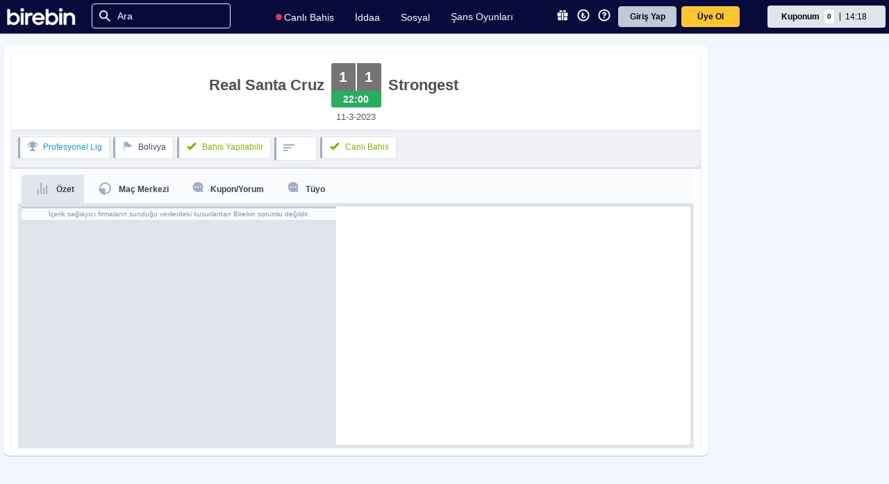

--- FILE ---
content_type: text/html; charset=utf-8
request_url: https://www.birebin.com/iddaa-programi/1009479-real-santa-cruz-strongest-mac-sonucu-1009479
body_size: 7479
content:

<!DOCTYPE html>
<html prefix="og: http://ogp.me/ns#"  lang="tr">
<head>
    <meta charset="utf-8" />
    <meta http-equiv="refresh" content="3600" />
    <meta itemprop="dateModified" content="2026-01-27T14:15:19+03:00" />

    <meta name="apple-itunes-app" content="app-id=1513809517">
    <meta name="google-play-app" content="app-id=com.birebin.mobile">
    <meta name="viewport" content="width=device-width, initial-scale=1.0">

    <link rel="stylesheet" href="/static/css/app-banner.css" type="text/css" media="screen">
    <link rel="apple-touch-icon" href="/static/img/app-banner/app-icon.png">
    <link rel="android-touch-icon" href="/static/img/app-banner/app-icon.png" />

    <link rel="stylesheet" href="/static/flags/css/flag-icons.min.css">

    <title>Birebin.com - Yasal Bahis Sitesi - İddaa, Spor Toto, İddaa Oyna, İddaa Sonuçları</title>
    <meta name="description" content="Yenilikçi yasal iddaa platformu birebin.com ile uzman tahminleri ve hazır kuponlar ile iddaa heyecanını hissedin.Canlı sonuçlar,iddaa sonuçları ve iddaa tahminleri birebin.com'da." />
<meta name="keywords" content="iddaa, idia, iddia, idda, idaa, iddaa ,iddea, iddaa oyna, bahis, bahis sitesi, bahis iddaa, iddaa programı, bahis tahminleri, iddaa canlı sonuçlar, iddaa kuponları, iddaa tüyoları, iddaa hazır kupon, banko kupon, android iddaa oyna, iphone iddaa oyna, iddaa istatistik, spor toto, online bahis, birebin.com" />
    <meta name="fragment" content="!" />
<link rel="manifest" href="/manifest.json">
<meta http-equiv="X-UA-Compatible" content="IE=edge" />
<meta name="viewport" content="width=device-width, initial-scale=1, user-scalable=no">
<meta name="mobile-web-app-capable" content="yes" />
<meta name="apple-mobile-web-app-capable" content="yes" />
<meta name="apple-touch-fullscreen" content="yes" />
<meta name="apple-mobile-web-app-status-bar-style" content="black" />
<meta name="apple-mobile-web-app-title" content="Birebin" />
<meta name="application-name" content="Birebin" />
<meta name="format-detection" content="telephone=no" />
<meta name="HandheldFriendly" content="true" />
<meta http-equiv="cleartype" content="on" />
<meta name="msapplication-square70x70logo" content="/static/img/touch-icon.png?s=70x70" />
<meta name="msapplication-square150x150logo" content="/static/img/touch-icon.png?s=150x150" />
<meta name="msapplication-wide310x150logo" content="/static/img/touch-icon.png?s=310x150" />
<meta name="msapplication-square310x310logo" content="/static/img/touch-icon.png?s=310x310" />
<meta name="msapplication-tooltip" content="Birebin" /><!-- Tooltip (Desktop) -->
<meta name="msapplication-starturl" content="./anasayfa" /><!-- Start url when pinned (Desktop) -->
<meta name="msapplication-navbutton-color" content="#FF3300" /><!-- Color of navigation buttons (back/forward) (Desktop) -->
<meta name="msapplication-tap-highlight" content="no">
<link href="/static/img/favicon.ico" rel="shortcut icon" />
<link href="/static/img/touch-icon.png?s=228x228" sizes="228x228" rel="icon" />
<link href="/static/img/touch-icon.png?s=192x192" sizes="192x192" rel="icon" />
<link href="/static/img/touch-icon.png" rel="apple-touch-icon" />
<link href="/static/img/touch-icon.png?s=152x152" sizes="152x152" rel="apple-touch-icon" /><!-- iOS 7 iPad (retina) -->
<link href="/static/img/touch-icon.png?s=144x144" sizes="144x144" rel="apple-touch-icon" /><!-- iOS 6 iPad (retina) -->
<link href="/static/img/touch-icon.png?s=120x120" sizes="120x120" rel="apple-touch-icon" /><!-- iOS 7 iPhone (retina) -->
<link href="/static/img/touch-icon.png?s=114x114" sizes="114x114" rel="apple-touch-icon" /><!-- iOS 6 iPhone (retina) -->
<link href="/static/img/touch-icon.png?s=76x76" sizes="76x76" rel="apple-touch-icon" /><!-- iOS 7 iPad -->
<link href="/static/img/touch-icon.png?s=72x72" sizes="72x72" rel="apple-touch-icon" /><!-- iOS 6 iPad -->
<link href="/static/img/touch-icon.png?s=57x57" sizes="57x57" rel="apple-touch-icon" /><!-- iOS 6 iPhone -->
<link href="/static/img/touch-splash.png?s=1536x2008" media="(device-width:
          px) and (device-height: 1024px) and (orientation: portrait) and (-webkit-device-pixel-ratio: 2)" rel="apple-touch-startup-image" /><!-- iOS 6 & 7 iPad (retina, portrait) -->
<link href="/static/img/touch-splash.png?s=1496x2048" media="(device-width: 768px) and (device-height: 1024px) and (orientation: landscape) and (-webkit-device-pixel-ratio: 2)" rel="apple-touch-startup-image" /><!-- iOS 6 & 7 iPad (retina, landscape) -->
<link href="/static/img/touch-splash.png?s=768x1004" media="(device-width: 768px) and (device-height: 1024px) and (orientation: portrait) and (-webkit-device-pixel-ratio: 1)" rel="apple-touch-startup-image" /><!-- iOS 6 & 7 iPad (portrait) -->
<link href="/static/img/touch-splash.png?s=748x1024" media="(device-width: 768px) and (device-height: 1024px) and (orientation: landscape) and (-webkit-device-pixel-ratio: 1)" rel="apple-touch-startup-image" /><!-- iOS 6 & 7 iPad (landscape) -->
<link href="/static/img/touch-splash.png?s=640x1096" media="(device-width: 320px) and (device-height: 568px) and (-webkit-device-pixel-ratio: 2)" rel="apple-touch-startup-image" /><!-- iOS 6 & 7 iPhone 5 -->
<link href="/static/img/touch-splash.png?s=640x920" media="(device-width: 320px) and (device-height: 480px) and (-webkit-device-pixel-ratio: 2)" rel="apple-touch-startup-image" /><!-- iOS 6 & 7 iPhone (retina) -->
<link href="/static/img/touch-splash.png?s=320x460" media="(device-width: 320px) and (device-height: 480px) and (-webkit-device-pixel-ratio: 1)" rel="apple-touch-startup-image" /><!-- iOS 6 iPhone -->
<meta name="twitter:card" content="summary" />
<meta name="twitter:site" content="@birebincom" />
<meta property="og:url" content="https://b.birebin.com" />
<meta property="og:image" content="/static/img/birebin-twitter.png" />
<meta property="og:title" content="Spor Toto’nun En Yeni Yasal Bahis Platformu" />
<meta property="og:description" content="Yasal bahis sitesi Birebin’de uzman tahminleri ve kuponları ile hemen kazanmaya başlayın. Paranızı 7/24 anında %0 Komisyon ile çekin" />
<meta id="twitterimage" name="twitter:image" content="/static/img/birebin-twitter.png" />
<meta name="twitter:app:name:iphone" content="Birebin" />
<meta name="twitter:app:id:iphone" content="556012310" />
<meta name="twitter:app:url:iphone" content="https://itunes.apple.com/tr/app/birebin/id556012310?mt=8" />
<meta name="twitter:app:name:ipad" content="Birebin" />
<meta name="twitter:app:id:ipad" content="556012310" />
<meta name="twitter:app:url:ipad" content="https://itunes.apple.com/tr/app/birebin/id556012310?mt=8" />
<meta name="robots" />
<meta name="google-site-verification" content="Qlx3ngpX1BLAvM6LQC5j4PwSFE6mGsS2DgeYQw8Kyt0" />
<meta name="facebook-domain-verification" content="is2f3xogtbn6pg0jwq06bdt9lbh1of" />
    <link rel="stylesheet" href="//www.birebin.com/static/bundle/styles?711964221"/>


    <script type="text/javascript">
        if (window.applicationCache) {
            window.applicationCache.addEventListener('updateready', function (e) {
                if (window.applicationCache.status == window.applicationCache.UPDATEREADY) {
                    window.location.reload(true);
                }
                else {
                    // Manifest didn't changed. Nothing new to server.
                }
            }, false);

            window.applicationCache.onerror = function (e) {
                console.log(e); // Outputs [object Event], I use this row as a breakpoint target
            };
        }
    </script>
    <script type="text/javascript">window.__staticUrl = '/static/';</script>
    <script type="text/javascript">window.__liveSupportUrl = '//ls.birebin.com/signalr';</script>
    <script type="text/javascript">window.__eventHubUrl = '/eventhub/ws';</script>
    <script type="text/javascript">window.__lastModified = '20260127141519835';</script>
    <script type="text/javascript">window.IsMobileApp = false;</script>

</head>
<body class="main-background ">

    <script src="/js/02-util/AppBanner.js"></script>
    <script type="text/javascript">
        new SmartBanner({
            daysHidden: 15,
            daysReminder: 90,
            appStoreLanguage: 'tr',
            title: 'Birebin - iddaa Canlı Bahis',
            author: 'Birebin',
            button: 'İndir',
            store: {
                ios: 'App Store',
                android: 'Google Play'
            },
            price: {
                ios: 'Ücretsiz',
                android: 'Ücretsiz'
            },
        });
    </script>

    <script type="application/ld+json">
        {
        "@context": "http://schema.org",
        "@type": "WebSite",
        "url": "https://www.birebin.com/",
        "potentialAction":
        {
        "@type": "SearchAction",
        "target": "https://www.birebin.com/ara?q={search_term_string}",
        "query-input": "required name=search_term_string"
        }
        }
    </script>

    <!-- Google Tag Manager (noscript) -->
    <noscript><iframe src="https://www.googletagmanager.com/ns.html?id=GTM-WLZ58BVH" height="0" width="0" style="display:none;visibility:hidden"></iframe></noscript>
    <!-- End Google Tag Manager (noscript) -->
    <!-- mobile menu -->
    <div id="mobil-menu-bar" class="nolg"></div>
    <!-- mobile menu -->
    <header id="header" class="header pageHeader not-logged-in"></header>
    <div class="birebin-load-bar">
        <div class="bar"></div>
    </div>
    <div id="fixed-container" class="none"></div>
    <div id="fixed-button">
        <div class="content">
            <div class="text none">Güncelle</div>
            <div class="icon">
                <span>
                    <i class="icon refresh bbicons-refresh-1"></i>
                    <img class="loading" src="/static/img/loading.gif" />
                </span>
            </div>
        </div>
    </div>
    <div id="viewport">

    </div>
    <!-- global page sub bar -->
    <div class="gb-sub-bar none">
        <div class="gb-sb-content content">
            <div id="panel" class="panel form-panel">

            </div>
            <div class="background nosml">
                <span style="height:100%;"></span>
            </div>
        </div>
    </div>
    <!-- global page sub bar -->
    
    <div style="display:none;" id="informationArea">
        <div class="informationBar">

        </div>
    </div>
    <!-- footer -->
    <footer>
        <div class="footer-body nosml">
            <div class="col">
                <i class="footerIcon logo"></i>
                <div class="mt25">
                    <span>Bizi takip edin.</span>
                </div>
                <div class="social-media">
                    <a href="https://www.instagram.com/birebincom/" target="_blank">
                        <i class="footerIcon instagram"></i>
                    </a>
                    <a href="https://www.facebook.com/birebin" target="_blank">
                        <i class="footerIcon facebook"></i>
                    </a>
                    <a href="https://twitter.com/birebincom" target="_blank">
                        <i class="footerIcon twitter"></i>
                    </a>
                    <a href="https://www.youtube.com/channel/UCMPGnUidPSbnFiujZsoQDjQ" target="_blank">
                        <i class="footerIcon youtube"></i>
                    </a>
                </div>
                <div class="mt40">
                    <span>Bizimle iletişime geçin.</span>
                </div>
                <div class="communication">
                    <div class="phone">
                        <i class="footerIcon phone"></i>
                        <span>0216 630 63 83</span>
                    </div>
                    <div class="email">
                        <i class="footerIcon email"></i>
                        <span>destek@birebin.com</span>
                    </div>
                </div>
            </div>
            <div class="col">
                <div class="col1">
                    <h1>İDDAA</h1>
                    <a href="/iddaa-programi-futbol"><span>Futbol</span></a>
                    <a href="/iddaa-programi-basketbol"><span>Basketbol</span></a>
                    <a href="/iddaa-programi-tenis"><span>Tenis</span></a>
                    <a href="/iddaa-programi-buz-hokeyi"><span>Buz Hokeyi</span></a>
                    <a href="/iddaa-programi-voleybol"><span>Voleybol</span></a>
                    <h1>CANLI</h1>
                    <a href="/iddaa-programi-canli-bahis"><span>Canlı Bahis</span></a>
                    <a href="/canli-mac-izle"><span>Canlı Yayın</span></a>
                    <a href="/iddaa-programi-altin-oran"><h1 class="altin-oran">ALTIN ORAN</h1></a>
                </div>

                <div class="col1">
                    <a href="/sans-oyunlari"><h1>ŞANS OYUNLARI</h1></a>
                    <h1>SPORTOTO</h1>
                    <a href="/spor-toto-oyna"><span>Oyna</span></a>
                    <a href="/spor-toto-sonuclari"><span>Sonuçlar</span></a>

                    <h1>SONUÇLAR</h1>
                    <a href="/canli-skor"><span>Canlı Skorlar</span></a>
                    <a href="/mac-sonuclari"><span>Maç Sonuçları</span></a>
                </div>

                <div class="col1">
                    <h1>YARDIM</h1>
                    <a href="/yardim-merkezi"><span>Üyelik</span></a>
                    <a href="/iddaa-para-islemleri?parayatir"><span>Para Yatırma</span></a>
                    <a href="/iddaa-para-islemleri?paracek"><span>Para Çekme</span></a>
                    <a href="/yardim-merkezi"><span>İddaa ve Canlı İddaa</span></a>
                    <a href="/kurumsal/uyelik-sozlesmesi?uyeliksozlesmesi"><span>Üyelik Sözleşmesi</span></a>
                    <a href="/yardim-merkezi"><span>Sorumlu Bahis</span></a>
                    <h1>KAMPANYALAR</h1>
                    <a href="/iddaa-kampanyalar?guncelkampanyalar"><span>Güncel Kampanyalar</span></a>
                    <a href="/iddaa-kampanyalar?gecmiskampanyalar"><span>Geçmiş Kampanyalar</span></a>
                </div>
            </div>
            <div class="col">
                <h1>UYGULAMAYI İNDİRİN</h1>
                <span>iOS Uygulama</span>
                <a href="https://apps.apple.com/tr/app/birebin-iddaa-canl%C4%B1-bahis/id1513809517" target="_blank">
                    <i class="footerIcon ios"></i>
                </a>
                <span>Android Uygulama</span>
                <a href="https://play.google.com/store/apps/details?id=com.birebin.mobile" target="_blank">
                    <i class="footerIcon playstore"></i>
                </a>
                <a href="https://appgallery.huawei.com/#/app/C105771649" target="_blank">
                    <i class="footerIcon appgallery"></i>
                </a>
            </div>

        </div>
        <div class="copyright nosml">

            <div class="w33">
                <img src="/static/img/mail/18.png" alt="Iddaa Yaş Sınırı" width="35" height="35"> <h4>Spor Toto'nun yasal bayisi olan birebin.com’a <br>18 yaşından büyükler üye olabilir.</h4>
            </div>

            <div class="w33">
                <h4>BİREBİN ŞANS OYUNLARI A.Ş.<br />Copyright © 2026</h4>
            </div>

            <div class="w33">
                <img src="/static/img/mail/iddaa-yeni-logo.png" alt="İddaa Canlı Bahis" class="pr" width="83" height="24">
                <img src="/static/img/mail/sportoto-yeni.png" alt="Spor Toto" width="99" height="62">
            </div>
        </div>
        <div class="footer-body onsml">
            <div class="row">
                <i class="footerIcon logo"></i>

                <div class="social-media">
                    <a href="https://www.instagram.com/birebincom/" target="_blank">
                        <i class="footerIcon instagram"></i>
                    </a>
                    <a href="https://www.facebook.com/birebin" target="_blank">
                        <i class="footerIcon facebook"></i>
                    </a>
                    <a href="https://twitter.com/birebincom" target="_blank">
                        <i class="footerIcon twitter"></i>
                    </a>
                    <a href="https://www.youtube.com/channel/UCMPGnUidPSbnFiujZsoQDjQ" target="_blank">
                        <i class="footerIcon youtube"></i>
                    </a>
                </div>

            </div>
            <div class="col">
                <div class="col3">
                    <h1>İDDAA</h1>
                    <a href="/iddaa-programi-futbol"><span>Futbol</span></a>
                    <a href="/iddaa-programi-basketbol"><span>Basketbol</span></a>
                    <a href="/iddaa-programi-tenis"><span>Tenis</span></a>
                    <a href="/canli-mac-izle"><span>Canlı Yayın</span></a>
                    <a href="/canli-skor"><span>Canlı Skor</span></a>
                    <a href="/iddaa-programi-canli-bahis"><h1 class="canli-bahis">CANLI BAHİS</h1></a>

                </div>
                <div class="col3">
                    <a href="/iddaa-programi-altin-oran"><h1>ALTIN ORAN</h1></a>
                    <a href="/sans-oyunlari"><h1 class="sans-oyunlari">ŞANS OYUNLARI</h1></a>
                    <h1 class="spor-toto">SPORTOTO</h1>
                    <a href="/spor-toto-oyna"><span>Oyna</span></a>
                    <a href="/spor-toto-sonuclari"><span>Sonuçlar</span></a>

                </div>
                <div class="col3">
                    <h1>YARDIM</h1>
                    <a href="/yardim-merkezi"><span>Üyelik</span></a>
                    <a href="/iddaa-para-islemleri?parayatir"><span>Para Yatırma</span></a>
                    <a href="/iddaa-para-islemleri?paracek"><span>Para Çekme</span></a>
                    <a href="/kurumsal/uyelik-sozlesmesi?uyeliksozlesmesi"><span>Üyelik Sözleşmesi</span></a>
                    <a href="/yardim-merkezi"><span>Sorumlu Bahis</span></a>
                    <a href="/iddaa-kampanyalar?guncelkampanyalar"><span>Kampanyalar</span></a>

                </div>
            </div>
            <div class="col">
                <h1>UYGULAMAYI İNDİRİN</h1>
                <div class="row1">
                    <div class="col1">
                        <span>iOS Yeni Uygulama</span>
                        <a href="https://apps.apple.com/tr/app/birebin-iddaa-canl%C4%B1-bahis/id1513809517" target="_blank">
                            <i class="footerIcon ios"></i>
                        </a>
                    </div>
                    <div class="col1">
                        <span>Android Yeni Uygulama</span>
                        <a href="https://play.google.com/store/apps/details?id=com.birebin.mobile" target="_blank">
                            <i class="footerIcon playstore"></i>
                        </a>
                        <a href="https://appgallery.huawei.com/#/app/C105771649" target="_blank">
                            <i class="footerIcon appgallery"></i>
                        </a>
                    </div>
                </div>
                <div class="mt25">
                    <span>Bizimle iletişime geçin.</span>
                </div>
                <div class="communication">
                    <div class="phone">
                        <i class="footerIcon phone"></i>
                        <span>0216 630 63 83</span>
                    </div>
                    <div class="email">
                        <i class="footerIcon email"></i>
                        <span>destek@birebin.com</span>
                    </div>
                </div>
            </div>
        </div>
        <div class="copyright onsml">

            <div class="col">
                <img src="/static/img/mail/18.png" alt="Iddaa Yaş Sınırı" width="35" height="35"> <h4>Spor Toto'nun yasal bayisi olan birebin.com’a <br>18 yaşından büyükler üye olabilir.</h4>
            </div>

            <div class="col">
                <img src="/static/img/mail/iddaa-yeni-logo.png" alt="İddaa Canlı Bahis" class="pr" width="83" height="24">
                <img src="/static/img/mail/sportoto-yeni.png" alt="Spor Toto" width="99" height="62">
            </div>

            <div class="col">
                <h4>BİREBİN ŞANS OYUNLARI A.Ş.<br />Copyright © 2025</h4>
            </div>

        </div>


    </footer>
    <!-- footer -->
    <!-- mobile coupon -->
    <div id="mobile-coupon-bar" class="coupon-bar">
    </div>
    <!-- mobile coupon -->
    <div class="popup none">
        <div class="DialogTable">
            <div class="DialogCell">
                <div class="DialogBox">
                </div>
            </div>
        </div>
    </div>
    <div id="liveSupportButton" class="none">
        <i class="icon bbicons-livechat"></i>
        <span id="livechat-text">Canlı Destek</span>
        <div class="spinner center light"> <div class="spinner-blade"></div> <div class="spinner-blade"></div> <div class="spinner-blade"></div> <div class="spinner-blade"></div> <div class="spinner-blade"></div> <div class="spinner-blade"></div> <div class="spinner-blade"></div> <div class="spinner-blade"></div> <div class="spinner-blade"></div> <div class="spinner-blade"></div> <div class="spinner-blade"></div> <div class="spinner-blade"></div> </div>
    </div>
    <!-- mobil refresh tuşu -->
    <div class="page-refresh page-refresh-button none">
        <a id="refresh"><i class="bbicons-refresh"></i></a>
    </div>
    <!-- mobil refresh tuşu -->
    <!-- mobil back tuşu -->
    <div class="back go-back-button none onsml" data-rel="ui_Back">
        <a class="go-back"><i class="bbicons-chevron-left-thick"></i></a>
    </div>
    <!-- mobil back tuşu -->
    <!-- Yukarı dön -->
    <div class="go-back-up" data-rel="ui_Top" style="display:none;">
        <a class="content" href="#">
            <div class="text none">Yukarı Dön</div>
            <div class="icon">
                <span>
                    <i class="bbicons-chevron-up-1"></i>
                </span>
            </div>
        </a>
    </div>
    <!-- Yukarı dön -->
    <div id="liveSupportArea" class="none" style="height:340px;">
        <div id="memberControlLoading" class="spinner center dark" style="display:block; font-size:16px;">
            <div class="spinner-blade"></div>
            <div class="spinner-blade"></div>
            <div class="spinner-blade"></div>
            <div class="spinner-blade"></div>
            <div class="spinner-blade"></div>
            <div class="spinner-blade"></div>
            <div class="spinner-blade"></div>
            <div class="spinner-blade"></div>
            <div class="spinner-blade"></div>
            <div class="spinner-blade"></div>
            <div class="spinner-blade"></div>
            <div class="spinner-blade"></div>
        </div>
    </div>
    <div id="registerPane"></div>
    <div style="position:fixed; top:-999px;">
        <a href="https://twitter.com/birebincom">twitter</a>
        <a href="https://www.facebook.com/birebin">facebook</a>
        <a href="https://plus.google.com/117595654841566787838" rel="publisher"></a>
    </div>
    <script type="text/javascript" src="/bundle/templates?-2119418893"></script>

    <script type="text/javascript" src="/bundle/scripts?1459298127"></script>


    <!-- tabbar -->

    <script>
        document.addEventListener("DOMContentLoaded", function () {
            const tabItems = document.querySelectorAll("#tabbar ul li");

            tabItems.forEach(item => {
                // li içinde a veya div var, ikisi için de tıklamayı yakala
                const clickable = item.querySelector("a, div");
                if (clickable) {
                    clickable.addEventListener("click", function (e) {
                        // Diğerlerinden active sınıfını kaldır
                        tabItems.forEach(i => i.classList.remove("active"));

                        // Tıklanan li'ye active ekle
                        item.classList.add("active");
                    });
                }
            });
        });
    </script>


    <section id="tabbar" class="block onsml">
        <hr>
        <ul>
            <li class="tab-bar-home">
                <a href="/anasayfa">
                    <i class="icon-page"></i>
                    <span class="tabbar-text">Anasayfa</span>
                </a>
            </li>
            <li class="tab-bar-bulletin">
                <a href="/iddaa-programi-canli-bahis">
                    <i class="icon-iddaa-3"></i>
                    <span class="tabbar-text">Bülten</span>
                </a>
            </li>
            <li class="tab-bar-coupon">
                <div class="coupon"
                     id=""
                     onclick="$('.coupon-bar').addClass('active');">
                    <div class="rad3 couponTitle">
                        <div class="tabbar-text">
                            <span class="coupon-odd tabbar-text" id="tabbarCouponOdd">0,00</span>
                            <span class="tabbar-text">Kuponum</span>
                        </div>
                        <div class="content2">
                            <span class="title nosml tabbar-text">Kuponum</span>
                        </div>
                    </div>
                </div>
            </li>

            <li class="tab-bar-coupons control-panel-coupons">
                <a href="/kullanici-paneli/kuponlarim">
                    <i class="mobil-coupon"></i>
                    <span class="tabbar-text">Kuponlarım</span>
                </a>
            </li>
            <li class="tab-bar-social">
                <a href="/iddaa-borsasi">
                    <i class="icon-social"></i>
                    <span class="tabbar-text">Sosyal</span>
                </a>
            </li>
        </ul>
    </section>

    <script>

        let pathname = location.pathname;
        let socialUrls = [
            "iddaa-profili",
            "takip-ettiklerim",
            "iddaa-borsasi",
            "iddaa-yazarlari",
            "iddaa-tuyolari",
            "oynanan-iddaa-kuponlari",
            "kazandiran-iddaa-kuponlari",
            "hazir-kuponlar",
            "iddaa-tahminleri",
            "tipster",
        ];

        function setMobileTabbar() {
            let currentPath = location.pathname;
            $("[class^='tab-bar-']").removeClass("active");
            var tabClass = 'tab-bar-home';
            socialUrls.forEach(function (url) {
                if (currentPath.includes(url)) {
                    tabClass = 'tab-bar-social';
                }
            });
            if (currentPath.includes('kuponlarim')) {
                tabClass = 'tab-bar-coupons';
            }
            if (currentPath.includes('iddaa-programi')) {
                tabClass = 'tab-bar-bulletin';
            }
            $("." + tabClass).addClass('active');
        }

        window.addEventListener("click", function () {
            if (location.pathname != pathname) {
                setMobileTabbar();
                pathname = location.pathname;
            }
        });

        window.onload = function () {
            setMobileTabbar();
        }

    </script>
</body>
</html>

--- FILE ---
content_type: application/javascript; charset=utf-8
request_url: https://widgets.sir.sportradar.com/assets/js/chunk.67361.140629ca.js
body_size: 6485
content:
(self["SRWP-sir-buildingblocks"]=self["SRWP-sir-buildingblocks"]||[]).push([[67361],{403876:function(e){const t={betAssist:"betassistdemo",headToHead:"headtoheaddemo",statsHub:"statsHubDemo",lmt:"lmtdemo",vlmt:"vlmtdemo",matchPreview:"matchpreviewdemo",tournamentPreview:"tournamentPreviewDemo",widgets:"widgetsdemo",betRecommendation:"betrecommendationdemo",betInsights:"insightsdemo",betInsightsFrame:"insightsdemoframe",customBet:"custombetdemo",coverage:"coverage"};e.exports=t},957311:function(e,t,r){"use strict";var a=r(5946);t.__esModule=true;t["default"]=void 0;var n=a(r(315567));var i=a(r(443563));var s=a(r(197372));var o=a(r(251877));var u=r(555020);var l=t["default"]=function(){function e(e){var t,r;this.sampleRate=void 0;this.gaSampleRate=void 0;this.betsLicensingUrl=void 0;this.sample=void 0;this.localStorage=void 0;this.debug=void 0;this.force=void 0;if(false){}this.sampleRate=e.betsLicensingSampleRate||1;this.gaSampleRate=e.analyticsSampleRate;this.betsLicensingUrl=e.betsLicensingUrl;this.localStorage=(0,u.get)("license");this.sample=this.initSample();this.debug=((t=this.localStorage)==null?void 0:t.dbg)||!!e.betsLicensingDebug;this.force=((r=this.localStorage)==null?void 0:r.force)||false}var t=e.prototype;t._log=function e(t,r){this.debug&&console[t]("[betsLicensing]",r)};t.log=function e(t){this._log("log",t)};t.logError=function e(t){this._log("error",t)};t.initSample=function e(){var t;var r=(t=this.localStorage)==null?void 0:t.sample;if(!r){r=Math.round(Math.random()*1e3+n.default)/1e3;(0,u.set)("license",{sample:r},0)}this.log("Reading sample: "+r);return r};t.getParams=function e(t){var r=(0,o.default)(t);var a=(0,s.default)(r);r+="&c="+a;return r};t.gateKeeper=function e(t){if(this.force){this.log("Forcing sending!");return true}if(this.sample<1-this.sampleRate){this.log("Skipping since sample is lower than set sample rate!");return false}if(t==="event"&&this.gaSampleRate===0){this.log("Skipping since analyticsSampleRate is set to 0!");return false}if(/localhost\:|file\:/g.test(window.location.host)){this.log("Skipping since it's localhost!");return false}return true};t.push=function e(t,r){var a=this;var n=t==="pageview"?"init":"event";var i=this.betsLicensingUrl+"/"+n+"?"+r;this.log("Sending to "+i+"/");if(!this.gateKeeper(t)){return}fetch(i).catch(function(e){a.logError(e)})};t.send=function e(t,r){try{var a=this.getParams(t);this.log({urlParams:a,params:t,type:r});this.push(r,a)}catch(e){this.logError(e)}};return(0,i.default)(e)}()},538459:function(e,t,r){"use strict";var a=r(13959);var n=r(96158);var i=r(721261);var s=r(205234);var o=r(984360);var u=r(185777);var l=r(160904);var d=r(536368);var c=r(5946);t.__esModule=true;t.createTracker=w;t["default"]=B;var f=c(r(770533));var p=c(r(443563));var v=c(r(957311));var m=r(872214);var g=c(r(70254));var h=c(r(890724));var b=r(403358);var I=c(r(243324));var y=c(r(536523));var _=c(r(655332));var k=r(295197);function S(e,t){var r=a(e);if(n){var o=n(e);t&&(o=i(o).call(o,function(t){return s(e,t).enumerable})),r.push.apply(r,o)}return r}function C(e){for(var t=1;t<arguments.length;t++){var r,a;var n=null!=arguments[t]?arguments[t]:{};t%2?o(r=S(Object(n),!0)).call(r,function(t){(0,f.default)(e,t,n[t])}):u?l(e,u(n)):o(a=S(Object(n))).call(a,function(t){d(e,t,s(n,t))})}return e}var P=6e4;var T=function(){function e(e){this.options=void 0;this.valuePatterns=void 0;this.prevDimensions=void 0;this.defaultDimensions=void 0;this.betsLicensing=void 0;this.sessionTrackingIntervalRef=void 0;this.currentPageViewTrackingData=void 0;var t=e.valuePatterns,r=e.defaultProps;this.options=e;this.valuePatterns=t||m.valuesPatterns.sr;this.prevDimensions=undefined;this.defaultDimensions=(0,h.default)({},r,this.valuePatterns);this.betsLicensing=new v.default(e)}var t=e.prototype;t.setDynamicDimensions=function e(t){t.srate=String(this.options.betsLicensingSampleRate);t.upath=window.location.pathname;t.udomain=window.location.host;t.ts=String(Date.now());if(this.options.defaultProps.topAncestor){t.utdomain=this.options.defaultProps.topAncestor}if(document.referrer){var r=document.referrer.split("?")[0];if(r){t.referrer=r}}};t.getWithNewDefaults=function t(r){var a=this.options.propPatterns;if(a){a=C(C({},a),r.propPatterns)}else{a=r.propPatterns}return new e(C(C(C({},this.options),r),{},{defaultProps:C(C({},this.options.defaultProps),r.defaultProps),propPatterns:a}))};t.sendToBetLicensing=function e(t,r){this.setDynamicDimensions(t);this.betsLicensing.send(t,r)};t.propsToDim=function e(t,r,a){return(0,_.default)(t,r||this.options.propPatterns,this.valuePatterns,a)};t.sendPage=function e(t,r,a,n,i){var s=this.propsToDim(t,r,n);var o=(0,k.prepareInputPropsForAnalytics)(t.inputProps,i,t);var u=C(C(C({},this.defaultDimensions),s),o);if(!(0,m.hasPropsChanged)(this.prevDimensions,u)){return}this.prevDimensions=u;var l=C(C({},u),a);this.currentPageViewTrackingData=l;this.sendToBetLicensing(l,b.LicensingTrackType.PageView);return(0,y.default)(u)};t.sendEvent=function e(t,r){var a=(0,I.default)(t,r,this.prevDimensions);if(a){this.sendToBetLicensing(a,b.LicensingTrackType.Event);return(0,y.default)(a)}return undefined};t.sendCustomEvent=function e(t,r,a,n){var i=this.propsToDim(t,r,n);this.sendToBetLicensing(C(C({},i),a),b.LicensingTrackType.Event)};t.initSessionTracking=function e(t,r){var a=this;if(this.sessionTrackingIntervalRef){return}var n=this.propsToDim(t,{},r);var i=C(C(C({},this.defaultDimensions),n),{},{etype:"session"});this.sessionTrackingIntervalRef=setInterval(function(){a.setDynamicDimensions(i);a.betsLicensing.send(C(C({},a.currentPageViewTrackingData),i),b.LicensingTrackType.Event)},P)};t.stopSessionTracking=function e(){if(this.sessionTrackingIntervalRef){clearInterval(this.sessionTrackingIntervalRef);this.sessionTrackingIntervalRef=undefined}};return(0,p.default)(e)}();function w(e,t){if(false||!e){return null}var r=(0,g.default)();if(r===undefined){r="(unknown)"}var a=C({layout:undefined,scheme:1,channel:"web",language:e.language,customer:e.analyticsId,account:e.isaAccountId,usedCountry:e.usedCountry,usedRegion:e.usedRegion,brand:e.clientId&&"sr:hsalias:"+e.clientId||undefined,topAncestor:r},t&&t.defaultProps);return new T(C(C({},t),{},{defaultProps:a,betsLicensingSampleRate:e.betsLicensingSampleRate,betsLicensingUrl:e.betsLicensingUrl,betsLicensingDebug:e.betsLicensingDebug,analyticsSampleRate:e.analyticsSampleRate}))}function B(e,t,r,a,n,i,s){return{create:function o(u){return w(u,{valuePatterns:n&&m.valuesPatterns[n],propPatterns:i,defaultProps:{solution:e,component:r,version:t,build:s,scope:a}})}}}},403358:function(e,t){"use strict";t.__esModule=true;t._propDimensionMapping=t.LicensingTrackType=void 0;var r=t._propDimensionMapping={solution:"prod",component:"cmp",language:"lang",customer:"customer",account:"acc",brand:"brand",sportId:"sid",categoryId:"cid",uniqueTournamentId:"tid",tournamentId:"stid",seasonId:"season",matchId:"fixture",stageId:"fixture",error:"err",build:"build",matchStatus:"fixtureStatus"};var a=t.LicensingTrackType=function(e){e["PageView"]="pageview";e["Event"]="event";return e}({})},243324:function(e,t,r){"use strict";var a=r(13959);var n=r(96158);var i=r(721261);var s=r(205234);var o=r(984360);var u=r(185777);var l=r(160904);var d=r(536368);var c=r(5946);t.__esModule=true;t["default"]=y;var f=c(r(770533));var p=r(872214);var v=c(r(890724));var m=c(r(641451));var g=c(r(724704));var h=r(866424);function b(e,t){var r=a(e);if(n){var o=n(e);t&&(o=i(o).call(o,function(t){return s(e,t).enumerable})),r.push.apply(r,o)}return r}function I(e){for(var t=1;t<arguments.length;t++){var r,a;var n=null!=arguments[t]?arguments[t]:{};t%2?o(r=b(Object(n),!0)).call(r,function(t){(0,f.default)(e,t,n[t])}):u?l(e,u(n)):o(a=b(Object(n))).call(a,function(t){d(e,t,s(n,t))})}return e}function y(e,t,r){var a=I({},r);switch(e){case"livechannel_event":a.etype="liveChannelEvent";a.etarget=t.eventAction;a.eparams=t.eventData;break;case"show_odds_click":a.etype="show odds click";a.etarget=t.visible?"on":"off";break;case"license_error":a.etype="load error";a.etarget=t.error&&(0,g.default)(t.error)?t.error.message:t.error;break;case"social_share":a.etype="social share";a.etarget=t.target;a.eparams=t.source;break;case"vote":a.etype="vote";a.etarget=t.target;a.eparams=t.source;break;case"odd_click":{a.etype="outbound link";a.etarget="odds selection";a.eparams=t.oddSection;break}case"ads_odd_click":{a.etype="outbound link";a.etarget="odds selection";a.eparams=t.oddSection;break}case"tab_click":{a.etype="tab click";a.etarget=t.componentName;a.eparams=t.tabName;break}case"error":{var n=t.error&&(0,g.default)(t.error)?t.error.message:t.error;a.etype="error";a.etarget=n;var i=(0,m.default)(t.props);a.eparams="["+t.componentName+"?"+i+"] "+n;break}case"error_from_external_handler":{var s=t.error&&(0,g.default)(t.error)?t.error.message:t.error;a.etype="error inside external handler";a.etarget=s;var o=(0,m.default)(t.props);a.eparams="["+t.componentName+"?"+o+"] "+s;break}case"more_stats":{a.etype="more stats click";a.etarget=t.componentName;a.eparams=t.tabName;break}case"client_timezone_correction":{a.etype="client timezone corrections";a.etarget="timezones offsets not aligned";a.eparams=t.timezoneCorrection;break}case"button_click":{a.etype="action click";a.etarget=t.eventAction;a.eparams=(0,m.default)(t.eventLabel);if(t.matchId){(0,v.default)(a,{matchId:t.matchId},p.valuesPatterns.sr)}break}case"custom_bet_click":{a.etype="custom bet click";a.etarget=t.eventAction;a.eparams=(0,m.default)(t.eventLabel);if(t.matchId){(0,v.default)(a,{matchId:t.matchId},p.valuesPatterns.sr)}break}case"vlmt_event":{a.etype="vlmt event";a.etarget=t.eventAction;a.eparams=t.eventData;a.e1DeltaMS=t.deltaMS;break}case"data_change":return;case h.TriggerActionEnum.snapSliderNavigation:a.etype=e;a.etarget=t.from;a.eparams=(0,m.default)(t);break;default:return undefined}if("etarget"in a&&!a.etarget){delete a.etarget}if("eparams"in a&&!a.eparams){delete a.eparams}return a}},970887:function(e,t,r){"use strict";var a=r(5946);t.__esModule=true;t["default"]=u;var n=a(r(713229));var i=a(r(462566));var s=a(r(403876));var o=(0,n.default)(s.default);function u(e){if(!e){return false}return(0,i.default)(o).call(o,e)}},724704:function(e,t,r){"use strict";var a=r(5946);t.__esModule=true;t["default"]=i;var n=a(r(791234));function i(e){if(typeof e==="string"){return false}if(e&&(0,n.default)(e)==="object"&&e.message){return true}return false}},536523:function(e,t,r){"use strict";var a=r(5946);t.__esModule=true;t["default"]=s;var n=a(r(539754));var i=r(403358);function s(e){var t={};(0,n.default)(i._propDimensionMapping,function(r,a){t[a]=e[r]||undefined});return t}},890724:function(e,t,r){"use strict";var a=r(5946);t.__esModule=true;t["default"]=u;var n=a(r(13959));var i=r(872214);var s=r(403358);var o=a(r(970887));function u(e,t,r){for(var a=0,u=(0,n.default)(t);a<u.length;a++){var l=u[a];var d=t[l];if(!d||d==="null"||d==="(not set)"){continue}var c=s._propDimensionMapping[l];if(c){if(c==="prod"&&typeof d==="string"&&(0,o.default)(d)){e[c]="demo"}else{e[c]=(0,i.formatValue)(d,r&&r[l])}}}return e}},295197:function(e,t,r){"use strict";var a=r(5946);t.__esModule=true;t.prepareInputPropsForAnalytics=p;var n=a(r(984360));var i=a(r(796971));var s=a(r(462566));var o=a(r(713229));var u=a(r(34875));var l=a(r(791234));var d=["onDataChange","widgetDomElRef","children"];var c=["jwt","token"];var f=function e(t){var r=(0,l.default)(t);switch(r){case"number":case"boolean":case"string":{if(t===""){return"type-emptystring"}else{return String(t)}}default:{if(t===null){return"type-null"}else if(t===undefined){return"type-undefined"}else if(Array.isArray(t)){return"type-array"}else{return"type-"+r}}}};function p(e,t,r){var a=t||{},p=a.featureMap;var v={};if(e&&(0,l.default)(e)==="object"){var m;(0,n.default)(m=(0,i.default)(e)).call(m,function(e){var t=(0,u.default)(e,2),r=t[0],a=t[1];if((0,s.default)(d).call(d,r)){return}if((0,s.default)(c).call(c,r)){v["e0"+r]=a===""?"redacted-empty":"redacted";return}v["e0"+r]=f(a)});if(p){var g;(0,n.default)(g=(0,o.default)(p)).call(g,function(e){v["e2"+e]=f(r==null?void 0:r[e])})}}return v}},655332:function(e,t,r){"use strict";var a=r(13959);var n=r(96158);var i=r(721261);var s=r(205234);var o=r(984360);var u=r(185777);var l=r(160904);var d=r(536368);var c=r(5946);t.__esModule=true;t["default"]=_;var f=c(r(770533));var p=r(872214);var v=c(r(501882));var m=c(r(539754));var g=r(403358);var h=c(r(890724));function b(e,t){var r=a(e);if(n){var o=n(e);t&&(o=i(o).call(o,function(t){return s(e,t).enumerable})),r.push.apply(r,o)}return r}function I(e){for(var t=1;t<arguments.length;t++){var r,a;var n=null!=arguments[t]?arguments[t]:{};t%2?o(r=b(Object(n),!0)).call(r,function(t){(0,f.default)(e,t,n[t])}):u?l(e,u(n)):o(a=b(Object(n))).call(a,function(t){d(e,t,s(n,t))})}return e}var y={sportId:undefined,categoryId:undefined,tournamentId:undefined,uniqueTournamentId:undefined,seasonId:undefined,matchId:undefined,stageId:undefined,solution:undefined,component:undefined,language:undefined,customer:undefined,brand:undefined,error:undefined,build:undefined,matchStatus:undefined};function _(e,t,r,a){var n=I({},y);(0,m.default)(t,function(t,r){var i=(0,v.default)(t)?t(e,a):(0,p.valueFromPattern)(e,t);if(i){if(r in p.parseObjects){p.parseObjects[r](i,n)}else if(r in g._propDimensionMapping){n[r]=i}else{}}});return(0,h.default)({},n,r)}},641451:function(e,t,r){"use strict";var a=r(5946);t.__esModule=true;t["default"]=l;var n=a(r(34875));var i=a(r(791234));var s=a(r(152585));var o=a(r(721261));var u=a(r(796971));function l(e,t){if(Array.isArray(e)){return"["+(0,s.default)(e).call(e,function(e){return l(e)}).join(",")+"]"}else{var r=(0,i.default)(e);if((0,i.default)(e)==="object"){if(e){if(t){return"name"in e?"<"+e.name+">":"{}"}else{var a,d;return"{"+(0,o.default)(a=(0,s.default)(d=(0,u.default)(e)).call(d,function(e){var t=(0,n.default)(e,2),r=t[0],a=t[1];if(r[0]==="_"){return null}var i=l(a,true);if(i){return r+"="+i}return null})).call(a,function(e){return e}).join(",")+"}"}}}else if(r==="function"){return"<fn>"}}if(e||e===false||e===0){return String(e)}return""}},872214:function(e,t,r){"use strict";var a=r(5946);t.__esModule=true;t.formatValue=m;t.hasPropsChanged=I;t.parseObjects=void 0;t.valueFromPattern=b;t.valuesPatterns=void 0;var n=a(r(507311));var i=a(r(152585));var s=a(r(448447));var o=a(r(858156));var u=a(r(539754));var l=a(r(198023));var d=a(r(185015));var c=r(960558);var f=["matchId","tournamentId","uniqueTournamentId","seasonId","sportId","children","onDataChange"];var p=t.valuesPatterns={sr:{sportId:{pattern:"sr:sport:%",default:undefined},categoryId:{pattern:"sr:category:%",default:undefined},seasonId:{pattern:"sr:season:%",default:undefined},stageId:{pattern:"sr:stage:%",default:undefined},matchId:{pattern:"sr:match:%",default:undefined},team1uid:{pattern:"sr:team:%",default:undefined},team2uid:{pattern:"sr:team:%",default:undefined},player1id:{pattern:"sr:player:%",default:undefined},player2id:{pattern:"sr:player:%",default:undefined},continentId:{pattern:"sr:continent:%",default:undefined},venueId:{pattern:"sr:venue:%",default:undefined},eventId:{pattern:"sr:event:%",default:undefined},streamId:{pattern:"sr:stream:%",default:undefined},oddsBookmakerId:{pattern:"sr:bookmaker:%",default:undefined},oddsTypeId:{pattern:"sr:oddstypeid:%",default:undefined},tournamentId:{pattern:"sr:simple_tournament:%",default:undefined},uniqueTournamentId:{pattern:"sr:tournament:%",default:undefined}}};var v=t.parseObjects={inputProps:function e(t,r){if(t){var a=t.matchId,i=t.tournamentId,o=t.uniqueTournamentId,u=t.seasonId,l=t.sportId,d=t.children,c=t.onDataChange,p=(0,s.default)(t,f);var v="";try{v=(0,n.default)(p)}catch(e){}r.inputProps=v}},asyncError:function e(t,r){if(t){var a=t.name||t.message||String(t);r.error=a}},validationError:function e(t,r){v.asyncError(t,r)},matchNoMatchId:function e(t,r){if(!t){return}this.match(t,r);r.matchId=undefined},matchInfoHeadToHead:function e(t,r){if(!t){return}v.matchInfo(t,r);r.team1uid=t.match.teams.home.uid;r.team2uid=t.match.teams.away.uid},match:function e(t,r){if(!t){return}r.matchId=t._id;r.sportId=t._sid;r.categoryId=t._rcid;r.tournamentId=t._tid;r.uniqueTournamentId=t._utid;r.seasonId=t._seasonid;r.team1uid=t.teams.home.uid;r.team2uid=t.teams.away.uid;r.venueId=t.stadiumid;try{r.matchStatus=t._calc&&t._calc.status.status}catch(e){}},matchInfo:function e(t,r){if(!t){return}v.match(t.match,r);v.realCategory(t.realcategory,r)},season:function e(t,r){if(!t){return}r.seasonId=t._id;if(t.realcategory){v.realCategory(t.realcategory,r)}else if(t._rcid){r.categoryId=t._rcid}if(t.uniquetournament){r.uniqueTournamentId=t.uniquetournament._id}else if(t._utid){r.uniqueTournamentId=t._utid}if(t._sid){r.sportId=t._sid}},realCategory:function e(t,r){if(!t){return}r.categoryId=t._id;r.sportId=t._sid;if(t.cc&&t.cc.continentid){r.continentId=t.cc.continentid}},tournament:function e(t,r){if(!t){return}r.tournamentId=t._tid;r.uniqueTournamentId=t._utid;if(!r.seasonId&&t.currentseason){r.seasonId=t.currentseason}r.sportId=t._sid;r.categoryId=t._rcid},uniquetournament:function e(t,r){if(!t){return}r.uniqueTournamentId=t._utid;r.sportId=t._sid;r.categoryId=t._rcid;r.seasonId=t.currentseason},uniquetournamentInfo:function e(t,r){if(!t){return}r.sportId=t.sport._id;r.categoryId=t.uniquetournament._rcid;r.uniqueTournamentId=t.uniquetournament._utid;r.seasonId=t.uniquetournament.currentseason},teamInfo:function e(t,r){var a=t&&t.team;if(!a)return;r.sportId=a._sid;r.team1uid=a._id},tables:function e(t,r){if(!t){return}if(t.seasontable){v.season(t.seasontable,r)}else if(t.livetable){v.season(t.livetable,r)}else if(t.formtable&&t.formtable.season){v.season(t.formtable.season,r)}},sportFromTables:function e(t,r){if(!t||r.sportId){return}var a=(0,o.default)(t.seasontable,["tables",0]);if(a){if(a.realcategory){r.sportId=a.realcategory._sid;return}if(a.tournament){r.sportId=a.tournament._sid;return}}a=(0,o.default)(t.livetable,["tables",0]);if(a){if(a.realcategory){r.sportId=a.realcategory._sid;return}if(a.tournament){r.sportId=a.tournament._sid;return}}},seasonTable:function e(t,r){if(!t){return}if(!r.seasonId){r.seasonId=t._id}if(!r.uniqueTournamentId){r.uniqueTournamentId=t._utid}},fixturesGrouped:function e(t,r){if(!t){return}if(t.seasonId){r.seasonId=t.seasonId}}};function m(e,t){if(e===undefined){return t&&t.default||"(not set)"}return t&&t.pattern?t.pattern.replace("%",e):String(e)}var g=/^{(\S+?)}$/;var h=/\s*\|\|\s*/g;function b(e,t){if(Array.isArray(t)){var r=(0,i.default)(t).call(t,function(t){var r=t.match(g);if(r){var a=(0,o.default)(e,r[1]);if(a!==undefined&&a!==null&&a!==""&&((0,l.default)(a)||(0,d.default)(a))){return a}}return t});return(0,o.default)(e,r)}else{var a=undefined;(0,u.default)(t.split(h),function(t){a=(0,o.default)(e,t);if(a){return false}});return a}}function I(e,t){if(!e&&t||e&&!t){return true}return(0,c.didPropsChange)(e,t)}},70254:function(e,t){"use strict";t.__esModule=true;t["default"]=n;var r=null;var a=false;function n(){if(a||!true){return r}r=null;var e=window;if(e!==e.parent){r=undefined;var t=e.location.ancestorOrigins;if(t){r=t[t.length-1]}else if(e.parent===e.top){r=i(e.document.referrer)}else{try{r=i(e.top.location.href)}catch(e){}}}return r}function i(e){var t=document.createElement("a");t.href=e;return t.protocol+"//"+t.host}},197372:function(e,t){"use strict";t.__esModule=true;t["default"]=s;var r=Array(256);for(var a=0;a<256;++a){var n=a;for(var i=0;i<8;++i){n=n&1?3988292384^n>>>1:n>>>1}r[a]=n}function s(e){var t=-1;for(var a=0;a<e.length;++a){var n=e.charCodeAt(a);var i=r[(n^t)&255];t=(i||0)^t>>>8}return(-1^t)>>>0}},267361:function(e,t,r){"use strict";var a=r(5946);t.__esModule=true;t["default"]=l;t.getWidgetTracker=u;var n=r(538459);var i=a(r(176115));var s=r(872214);var o;function u(e){if(!e&&!o){return undefined}if(!o){o=(0,n.createTracker)(e,{defaultProps:{solution:"sirwidgets",version:"1.0",build:"2.0.257:2026-01-27T08:29:23.276Z"}})}return o}function l(e,t,r,a,n){if(n){n.solution="sirsolution";n.asyncError="asyncError";n.validationError="validationError";n.inputProps="inputProps";n.stageId="stageId";n.oddsBookmakerId=function(e,t){return(0,i.default)(e,t)}}return{betsLicensing:{create:function i(o){var l=u(o);return l&&l.getWithNewDefaults({propPatterns:n,valuePatterns:s.valuesPatterns[a],defaultProps:{solution:e,component:t,scope:r}})}}}}},866424:function(e,t){"use strict";t.__esModule=true;t.TriggerActionEnum=void 0;var r=t.TriggerActionEnum=function(e){e["error"]="Error";e["click"]="Click";e["copyBet"]="CopyBet";e["postSharedBet"]="PostSharedBet";e["shareNewBet"]="ShareNewBet";e["scrollToBottomButton"]="ScrollToBottomButton";e["selectChannelTag"]="SelectChannelTag";e["close"]="Close";e["snapSliderNavigation"]="SnapSliderNavigation";e["betInsightsOutcome"]="BetInsightsOutcome";e["collapseBetInsightsClick"]="CollapseBetInsightsClick";e["expandBetInsightsClick"]="ExpandBetInsightsClick";e["collapseFlashbetClick"]="CollapseFlashbetClick";e["expandFlashbetClick"]="ExpandFlashbetClick";e["flashBetOutcome"]="FlashBetOutcome";e["betConciergeOutcome"]="BetConciergeOutcome";e["customBetAddToBetSlip"]="CustomBetAddToBetSlip";e["collapseLmtClick"]="CollapseLmtClick";e["expandLmtClick"]="ExpandLmtClick";e["openUserProfile"]="OpenUserProfile";e["closeUserProfile"]="CloseUserProfile";e["openVs"]="OpenVirtualStadium";e["closeVs"]="CloseVirtualStadium";e["openMessageReport"]="OpenMessageReport";e["openMessageQuote"]="OpenMessageQuote";e["messageDrawerReactionClick"]="MessageDrawerReactionClick";e["messageFooterReactionClick"]="MessageFooterReactionClick";e["openEmojiDrawer"]="OpenEmojiDrawer";e["openActionsDrawer"]="OpenActionsDrawer";e["closeEmojiDrawer"]="CloseEmojiDrawer";e["closeActionsDrawer"]="CloseActionsDrawer";e["closeQuotedMessage"]="CloseQuotedMessage";e["sendMessage"]="SendMessage";e["contactSupport"]="ContactSupport";e["switchChannel"]="SwitchChannel";e["navigateToPreviousChannel"]="NavigateToPreviousChannel";e["reportMessage"]="ReportMessageClick";e["closeReportMessage"]="CloseReportMessageClick";e["reportReason"]="ReportReasonClick";e["expandBetshareBetslip"]="ExpandBetshareBetslip";e["expandChatBetslip"]="ExpandChatBetslip";e["expandQuotedMessageBetslip"]="ExpandQuotedMessageBetslip";e["collapseBetshareBetslip"]="CollapseBetshareBetslip";e["collapseChatBetslip"]="CollapseChatBetslip";e["collapseQuotedMessageBetslip"]="CollapseQuotedMessageBetslip";e["betslipShareListClose"]="BetslipShareListClose";e["betslipShareListBack"]="BetslipShareListBack";e["betslipShareListOpen"]="BetslipShareListOpen";e["betslipShareListDisabled"]="BetslipShareListDisabled";e["betslipComment"]="BetslipComment";e["selectBetslip"]="SelectBetslip";e["showStake"]="ShowStake";e["hideStake"]="HideStake";return e}({})},519202:function(e,t,r){r(936058);e.exports=Math.pow(2,-52)},936058:function(e,t,r){var a=r(261938);a({target:"Number",stat:true,nonConfigurable:true,nonWritable:true},{EPSILON:Math.pow(2,-52)})},315567:function(e,t,r){var a=r(519202);e.exports=a},198023:function(e,t,r){var a=r(472552),n=r(540346);var i="[object Number]";function s(e){return typeof e=="number"||n(e)&&a(e)==i}e.exports=s}}]);

--- FILE ---
content_type: application/javascript; charset=utf-8
request_url: https://widgets.sir.sportradar.com/assets/js/chunk.68060.ae9f5aa4.js
body_size: 5435
content:
(self["SRWP-sir-buildingblocks"]=self["SRWP-sir-buildingblocks"]||[]).push([[68060],{57484:function(e,t,r){"use strict";var i=r(13959);var n=r(96158);var l=r(721261);var a=r(205234);var o=r(984360);var u=r(185777);var s=r(160904);var c=r(536368);var d=r(5946);t.__esModule=true;t.renderThumbHorizontalDefault=z;t.renderThumbVerticalDefault=V;t.renderTrackHorizontalDefault=k;t.renderTrackVerticalDefault=y;t.renderViewDefault=w;var h=d(r(807666));var f=d(r(770533));var v=d(r(448447));var g=d(r(296540));var m=["style"],p=["style"],b=["style"],S=["style"];function T(e,t){var r=i(e);if(n){var o=n(e);t&&(o=l(o).call(o,function(t){return a(e,t).enumerable})),r.push.apply(r,o)}return r}function H(e){for(var t=1;t<arguments.length;t++){var r,i;var n=null!=arguments[t]?arguments[t]:{};t%2?o(r=T(Object(n),!0)).call(r,function(t){(0,f.default)(e,t,n[t])}):u?s(e,u(n)):o(i=T(Object(n))).call(i,function(t){c(e,t,a(n,t))})}return e}function w(e){return g.default.createElement("div",e)}function k(e){var t=e.style,r=(0,v.default)(e,m);var i=H(H({},t),{},{right:2,bottom:2,left:2,borderRadius:3});return g.default.createElement("div",(0,h.default)({style:i},r))}function y(e){var t=e.style,r=(0,v.default)(e,p);var i=H(H({},t),{},{right:2,bottom:2,top:2,borderRadius:3});return g.default.createElement("div",(0,h.default)({style:i},r))}function z(e){var t=e.style,r=(0,v.default)(e,b);var i=H(H({},t),{},{cursor:"pointer",borderRadius:"inherit",backgroundColor:"rgba(0,0,0,.2)"});return g.default.createElement("div",(0,h.default)({style:i},r))}function V(e){var t=e.style,r=(0,v.default)(e,S);var i=H(H({},t),{},{cursor:"pointer",borderRadius:"inherit",backgroundColor:"rgba(0,0,0,.2)"});return g.default.createElement("div",(0,h.default)({style:i},r))}},568060:function(e,t,r){"use strict";var i=r(536368);var n=r(5946);t.__esModule=true;i(t,"Scrollbars",{enumerable:true,get:function e(){return l.default}});t["default"]=void 0;var l=n(r(868071));var a=t["default"]=l.default},868071:function(e,t,r){"use strict";var i=r(472408);var n=r(13959);var l=r(96158);var a=r(721261);var o=r(205234);var u=r(984360);var s=r(185777);var c=r(160904);var d=r(536368);var h=r(5946);t.__esModule=true;t["default"]=void 0;var f=h(r(770533));var v=h(r(448447));var g=h(r(954087));var m=h(r(443563));var p=h(r(45180));var b=h(r(511832));var S=h(r(960319));var T=r(536467);var H=r(296540);var w=r(11858);var k=h(r(394249));var y=h(r(864033));var z=h(r(740444));var V=h(r(757351));var M=h(r(735670));var D=h(r(31643));var L=r(699880);var E=r(57484);var W=["onScroll","onScrollFrame","onScrollStart","onScrollStop","onUpdate","renderView","renderTrackHorizontal","renderTrackVertical","renderThumbHorizontal","renderThumbVertical","tagName","hideTracksWhenNotNeeded","autoHide","autoHideTimeout","autoHideDuration","thumbSize","thumbMinSize","universal","autoHeight","autoHeightMin","autoHeightMax","style","children","enableHorizontalScroll","enableVerticalScroll","allowHorizontalRTL","forceCustomScrollbar"];var x,C;function R(e,t){var r=n(e);if(l){var i=l(e);t&&(i=a(i).call(i,function(t){return o(e,t).enumerable})),r.push.apply(r,i)}return r}function A(e){for(var t=1;t<arguments.length;t++){var r,i;var n=null!=arguments[t]?arguments[t]:{};t%2?u(r=R(Object(n),!0)).call(r,function(t){(0,f.default)(e,t,n[t])}):s?c(e,s(n)):u(i=R(Object(n))).call(i,function(t){d(e,t,o(n,t))})}return e}function F(e,t,r){return t=(0,b.default)(t),(0,p.default)(e,N()?i(t,r||[],(0,b.default)(e).constructor):t.apply(e,r))}function N(){try{var e=!Boolean.prototype.valueOf.call(i(Boolean,[],function(){}))}catch(e){}return(N=function t(){return!!e})()}r(822530);var O=true&&window&&("ontouchstart"in window.document.documentElement||navigator.MaxTouchPoints>0|navigator.msMaxTouchPoints>0);var _="scrollbars";var B=(0,w.classNameFactory)(_);function P(e,t){for(var r in t){if(t.hasOwnProperty(r)){e.style[r]=t[r]}}}function U(){return O&&(0,z.default)()!==0}var I=t["default"]=(x=(0,w.withContext)(),x(C=function(e){function t(e){var r;var i;for(var n=arguments.length,l=new Array(n>1?n-1:0),a=1;a<n;a++){l[a-1]=arguments[a]}i=F(this,t,(0,g.default)(r=[e]).call(r,l));i.getScrollLeft=i.getScrollLeft.bind(i);i.getScrollTop=i.getScrollTop.bind(i);i.getScrollWidth=i.getScrollWidth.bind(i);i.getScrollHeight=i.getScrollHeight.bind(i);i.getClientWidth=i.getClientWidth.bind(i);i.getClientHeight=i.getClientHeight.bind(i);i.getValues=i.getValues.bind(i);i.getThumbHorizontalWidth=i.getThumbHorizontalWidth.bind(i);i.getThumbVerticalHeight=i.getThumbVerticalHeight.bind(i);i.getScrollLeftForOffset=i.getScrollLeftForOffset.bind(i);i.getScrollTopForOffset=i.getScrollTopForOffset.bind(i);i.scrollLeft=i.scrollLeft.bind(i);i.scrollTop=i.scrollTop.bind(i);i.scrollToLeft=i.scrollToLeft.bind(i);i.scrollToTop=i.scrollToTop.bind(i);i.scrollToRight=i.scrollToRight.bind(i);i.scrollToBottom=i.scrollToBottom.bind(i);i.scroll=i.scroll.bind(i);i.handleTrackMouseEnter=i.handleTrackMouseEnter.bind(i);i.handleTrackMouseLeave=i.handleTrackMouseLeave.bind(i);i.handleHorizontalTrackMouseDown=i.handleHorizontalTrackMouseDown.bind(i);i.handleVerticalTrackMouseDown=i.handleVerticalTrackMouseDown.bind(i);i.handleHorizontalThumbMouseDown=i.handleHorizontalThumbMouseDown.bind(i);i.handleVerticalThumbMouseDown=i.handleVerticalThumbMouseDown.bind(i);i.handleWindowResize=i.handleWindowResize.bind(i);i.handleScroll=i.handleScroll.bind(i);i.handleDrag=i.handleDrag.bind(i);i.handleDragEnd=i.handleDragEnd.bind(i);i.state={didMountUniversal:false};return i}(0,S.default)(t,e);var r=t.prototype;r.componentDidMount=function e(){this.addListeners();this.update();this.componentDidMountUniversal()};r.componentDidMountUniversal=function e(){var t=this.props.universal;if(!t)return;this.setState({didMountUniversal:true})};r.isScrollbarVisible=function e(){var t=this.props,r=t.enableHorizontalScroll,i=t.enableVerticalScroll,n=t.forceCustomScrollbar;var l=r||i;if(n)return l;return(!O||U())&&l};r.componentDidUpdate=function e(){this.update()};r.componentWillUnmount=function e(){this.removeListeners();(0,T.cancelAnimFrame)(this.requestFrame);clearTimeout(this.hideTracksTimeout);clearInterval(this.detectScrollingInterval)};r.getScrollLeft=function e(){if(!this.view)return 0;return this.view.scrollLeft};r.getScrollTop=function e(){if(!this.view)return 0;return this.view.scrollTop};r.getScrollWidth=function e(){if(!this.view)return 0;return this.view.scrollWidth};r.getScrollHeight=function e(){if(!this.view)return 0;return this.view.scrollHeight};r.getClientWidth=function e(){if(!this.view)return 0;return this.view.clientWidth};r.getClientHeight=function e(){if(!this.view)return 0;return this.view.clientHeight};r.getValues=function e(){var t=this.view||{},r=t.scrollLeft,i=r===void 0?0:r,n=t.scrollTop,l=n===void 0?0:n,a=t.scrollWidth,o=a===void 0?0:a,u=t.scrollHeight,s=u===void 0?0:u,c=t.clientWidth,d=c===void 0?0:c,h=t.clientHeight,f=h===void 0?0:h;return{left:i/(o-d)||0,top:l/(s-f)||0,scrollLeft:i,scrollTop:l,scrollWidth:o,scrollHeight:s,clientWidth:d,clientHeight:f}};r.getThumbHorizontalWidth=function e(){var t=this.props,r=t.thumbSize,i=t.thumbMinSize;var n=this.view,l=n.scrollWidth,a=n.clientWidth;var o=(0,M.default)(this.trackHorizontal);var u=Math.ceil(a/l*o);if(o===u)return 0;if(r)return r;return Math.max(u,i)};r.getThumbVerticalHeight=function e(){var t=this.props,r=t.thumbSize,i=t.thumbMinSize,n=t.enableHorizontalScroll;var l=this.view,a=l.scrollHeight,o=l.clientHeight;var u=(0,D.default)(this.trackVertical);var s=n?(0,z.default)():0;var c=Math.ceil(o/(a-s)*u);if(u<=c)return 0;if(r)return r;return Math.max(c,i)};r.getScrollLeftForOffset=function e(t){var r=this.view,i=r.scrollWidth,n=r.clientWidth;var l=(0,M.default)(this.trackHorizontal);var a=this.getThumbHorizontalWidth();return t/(l-a)*(i-n)};r.getScrollTopForOffset=function e(t){var r=this.view,i=r.scrollHeight,n=r.clientHeight;var l=(0,D.default)(this.trackVertical);var a=this.getThumbVerticalHeight();return t/(l-a)*(i-n)};r.scrollLeft=function e(){var t=arguments.length>0&&arguments[0]!==undefined?arguments[0]:0;if(!this.view)return;this.doScrollLeft(t)};r.scrollTop=function e(){var t=arguments.length>0&&arguments[0]!==undefined?arguments[0]:0;if(!this.view)return;this.view.scrollTop=t};r.scroll=function e(t,r){if(!this.view){return}this.view.scroll({top:t,behavior:r})};r.scrollToLeft=function e(){if(!this.view)return;this.doScrollLeft(0)};r.scrollToTop=function e(){if(!this.view)return;this.view.scrollTop=0};r.scrollToRight=function e(){if(!this.view)return;this.doScrollLeft(this.view.scrollWidth)};r.scrollToBottom=function e(){if(!this.view)return;this.view.scrollTop=this.view.scrollHeight};r.addListeners=function e(){if(typeof document==="undefined"||!this.view)return;var t=this.view,r=this.trackHorizontal,i=this.trackVertical,n=this.thumbHorizontal,l=this.thumbVertical;t.addEventListener("scroll",this.handleScroll);if(!this.isScrollbarVisible())return;if(r){r.addEventListener("mouseenter",this.handleTrackMouseEnter);r.addEventListener("mouseleave",this.handleTrackMouseLeave);r.addEventListener("mousedown",this.handleHorizontalTrackMouseDown)}if(n){n.addEventListener("mousedown",this.handleHorizontalThumbMouseDown)}if(i){i.addEventListener("mouseenter",this.handleTrackMouseEnter);i.addEventListener("mouseleave",this.handleTrackMouseLeave);i.addEventListener("mousedown",this.handleVerticalTrackMouseDown)}if(l){l.addEventListener("mousedown",this.handleVerticalThumbMouseDown)}window.addEventListener("resize",this.handleWindowResize)};r.removeListeners=function e(){if(typeof document==="undefined"||!this.view)return;var t=this.view,r=this.trackHorizontal,i=this.trackVertical,n=this.thumbHorizontal,l=this.thumbVertical;t.removeEventListener("scroll",this.handleScroll);if(!this.isScrollbarVisible())return;if(r){r.removeEventListener("mouseenter",this.handleTrackMouseEnter);r.removeEventListener("mouseleave",this.handleTrackMouseLeave);r.removeEventListener("mousedown",this.handleHorizontalTrackMouseDown)}if(i){i.removeEventListener("mouseenter",this.handleTrackMouseEnter);i.removeEventListener("mouseleave",this.handleTrackMouseLeave);i.removeEventListener("mousedown",this.handleVerticalTrackMouseDown)}if(n){n.removeEventListener("mousedown",this.handleHorizontalThumbMouseDown)}if(l){l.removeEventListener("mousedown",this.handleVerticalThumbMouseDown)}window.removeEventListener("resize",this.handleWindowResize);this.teardownDragging()};r.handleScroll=function e(t){var r=this;var i=this.props,n=i.onScroll,l=i.onScrollFrame;if(n)n(t);this.update(function(e){var t=e.scrollLeft,i=e.scrollTop;r.viewScrollLeft=t;r.viewScrollTop=i;if(l)l(e)});this.detectScrolling()};r.handleScrollStart=function e(){var t=this.props.onScrollStart;if(t)t();this.handleScrollStartAutoHide()};r.handleScrollStartAutoHide=function e(){var t=this.props.autoHide;if(!t)return;this.showTracks()};r.handleScrollStop=function e(){var t=this.props.onScrollStop;if(t)t();this.handleScrollStopAutoHide()};r.handleScrollStopAutoHide=function e(){var t=this.props.autoHide;if(!t)return;this.hideTracks()};r.handleWindowResize=function e(){this.update()};r.handleHorizontalTrackMouseDown=function e(t){t.preventDefault();var r=t.target,i=t.clientX;var n=r.getBoundingClientRect(),l=n.left;var a=this.getThumbHorizontalWidth();var o=Math.abs(l-i)-a/2;this.doScrollLeft(this.getScrollLeftForOffset(o))};r.handleVerticalTrackMouseDown=function e(t){t.preventDefault();var r=t.target,i=t.clientY;var n=r.getBoundingClientRect(),l=n.top;var a=this.getThumbVerticalHeight();var o=Math.abs(l-i)-a/2;this.view.scrollTop=this.getScrollTopForOffset(o)};r.handleHorizontalThumbMouseDown=function e(t){t.preventDefault();this.handleDragStart(t);var r=t.target,i=t.clientX;var n=r.offsetWidth;var l=r.getBoundingClientRect(),a=l.left;this.prevPageX=n-(i-a)};r.handleVerticalThumbMouseDown=function e(t){t.preventDefault();this.handleDragStart(t);var r=t.target,i=t.clientY;var n=r.offsetHeight;var l=r.getBoundingClientRect(),a=l.top;this.prevPageY=n-(i-a)};r.setupDragging=function e(){document.addEventListener("mousemove",this.handleDrag);document.addEventListener("mouseup",this.handleDragEnd);document.onselectstart=V.default};r.teardownDragging=function e(){document.removeEventListener("mousemove",this.handleDrag);document.removeEventListener("mouseup",this.handleDragEnd);document.onselectstart=undefined};r.handleDragStart=function e(t){this.dragging=true;t.stopImmediatePropagation();this.setupDragging()};r.handleDrag=function e(t){if(this.prevPageX){var r=t.clientX;var i=this.trackHorizontal.getBoundingClientRect(),n=i.left;var l=this.getThumbHorizontalWidth();var a=l-this.prevPageX;var o=-n+r-a;this.doScrollLeft(this.getScrollLeftForOffset(o))}if(this.prevPageY){var u=t.clientY;var s=this.trackVertical.getBoundingClientRect(),c=s.top;var d=this.getThumbVerticalHeight();var h=d-this.prevPageY;var f=-c+u-h;this.view.scrollTop=this.getScrollTopForOffset(f)}return false};r.doScrollLeft=function e(t){if(this.view){this.view.scrollLeft=t}};r.handleDragEnd=function e(){this.dragging=false;this.prevPageX=this.prevPageY=0;this.teardownDragging();this.handleDragEndAutoHide()};r.handleDragEndAutoHide=function e(){var t=this.props.autoHide;if(!t)return;this.hideTracks()};r.handleTrackMouseEnter=function e(){this.trackMouseOver=true;this.handleTrackMouseEnterAutoHide()};r.handleTrackMouseEnterAutoHide=function e(){var t=this.props.autoHide;if(!t)return;this.showTracks()};r.handleTrackMouseLeave=function e(){this.trackMouseOver=false;this.handleTrackMouseLeaveAutoHide()};r.handleTrackMouseLeaveAutoHide=function e(){var t=this.props.autoHide;if(!t)return;this.hideTracks()};r.showTracks=function e(){clearTimeout(this.hideTracksTimeout);if(this.trackHorizontal){this.trackHorizontal.style.opacity=1}if(this.trackVertical){this.trackVertical.style.opacity=1}};r.hideTracks=function e(){var t=this;if(this.dragging)return;if(this.scrolling)return;if(this.trackMouseOver)return;var r=this.props.autoHideTimeout;clearTimeout(this.hideTracksTimeout);this.hideTracksTimeout=setTimeout(function(){if(t.trackHorizontal){t.trackHorizontal.style.opacity=0}if(t.trackVertical){t.trackVertical.style.opacity=0}},r)};r.detectScrolling=function e(){var t=this;if(this.scrolling)return;this.scrolling=true;this.handleScrollStart();this.detectScrollingInterval=setInterval(function(){if(t.lastViewScrollLeft===t.viewScrollLeft&&t.lastViewScrollTop===t.viewScrollTop){clearInterval(t.detectScrollingInterval);t.scrolling=false;t.handleScrollStop()}t.lastViewScrollLeft=t.viewScrollLeft;t.lastViewScrollTop=t.viewScrollTop},100)};r.raf=function e(t){var r=this;if(this.requestFrame)(0,T.cancelAnimFrame)(this.requestFrame);this.requestFrame=(0,T.reqAnimFrame)(function(){r.requestFrame=undefined;t()})};r.update=function e(t){var r=this;this.raf(function(){return r._update(t)})};r._update=function e(t){var r=this.props,i=r.onUpdate,n=r.hideTracksWhenNotNeeded,l=r.enableHorizontalScroll;var a=this.getValues();if(this.isScrollbarVisible()){var o=a.scrollLeft,u=a.clientWidth,s=a.scrollWidth;var c=(0,M.default)(this.trackHorizontal);var d=this.getThumbHorizontalWidth();var h=o/(s-u)*(c-d);var f={width:d+"px",transform:"translateX("+h+"px)",webkitTransform:"translateX("+h+"px)"};var v=a.scrollTop,g=a.clientHeight,m=a.scrollHeight;var p=(0,D.default)(this.trackVertical);var b=this.getThumbVerticalHeight();var S=v/(m-g)*(p-b);var T={height:b+"px",transform:"translateY("+S+"px)",webkitTransform:"translateY("+S+"px)"};if(n){var H={visibility:s>u?"visible":"hidden"};var w={visibility:m>g?"visible":"hidden"};P(this.trackHorizontal,H);P(this.trackVertical,w)}if(this.thumbHorizontal){P(this.thumbHorizontal,f)}if(this.thumbVertical){P(this.thumbVertical,T)}var k=(0,z.default)();if(!k){var y={};this.hideNativeScrollbar(y,17,true);P(this.view,y)}if(l){P(this.view,{height:"calc(100% + "+(k||17)+"px)"})}}if(i)i(a);if(typeof t!=="function")return;t(a)};r.render=function e(){var t,r=this;var i=this.props,n=i.onScroll,l=i.onScrollFrame,a=i.onScrollStart,o=i.onScrollStop,u=i.onUpdate,s=i.renderView,c=i.renderTrackHorizontal,d=i.renderTrackVertical,h=i.renderThumbHorizontal,f=i.renderThumbVertical,g=i.tagName,m=i.hideTracksWhenNotNeeded,p=i.autoHide,b=i.autoHideTimeout,S=i.autoHideDuration,T=i.thumbSize,w=i.thumbMinSize,k=i.universal,y=i.autoHeight,z=i.autoHeightMin,V=i.autoHeightMax,M=i.style,D=i.children,E=i.enableHorizontalScroll,x=i.enableVerticalScroll,C=i.allowHorizontalRTL,R=i.forceCustomScrollbar,F=(0,v.default)(i,W);var N=this.state.didMountUniversal;var O=A(A({},y&&A(A({},L.containerStyleAutoHeight),{},{minHeight:z,maxHeight:V})||{}),M||{});var _=this.createViewStyle(y,z,V,k,N,E,x,C);var P={transition:"opacity "+S+"ms",opacity:0};var U=this.isScrollbarVisible();var I=A(A(A({},L.trackHorizontalStyleDefault),p&&P||{}),(!U||k&&!N)&&{display:"none"}||{});var X=A(A(A({},L.trackVerticalStyleDefault),p&&P||{}),(!U||k&&!N)&&{display:"none"}||{});var Y=(t={direction:this.context.cctx.rtl?"rtl":"ltr",display:"inline-block"},t[E?"minWidth":"width"]="100%",t);if(E){Y.verticalAlign="top"}return(0,H.createElement)(g,A(A({},F||{}),{},{className:B("container",F.className),style:O,ref:function e(t){r.container=t}}),[(0,H.cloneElement)(s({style:_}),{key:"view",ref:function e(t){r.view=t}},(0,H.createElement)("div",{className:B("inner"),style:Y},D)),E&&(0,H.cloneElement)(c({style:I}),{key:"trackHorizontal",ref:function e(t){r.trackHorizontal=t}},(0,H.cloneElement)(h({style:L.thumbHorizontalStyleDefault}),{ref:function e(t){r.thumbHorizontal=t}})),x&&(0,H.cloneElement)(d({style:X}),{key:"trackVertical",ref:function e(t){r.trackVertical=t}},(0,H.cloneElement)(f({style:L.thumbVerticalStyleDefault}),{ref:function e(t){r.thumbVertical=t}}))])};r.createViewStyle=function e(t,r,i,n,l,a,o,u){var s=(0,z.default)();var c=A(A(A(A({},L.viewStyleDefault),t&&A(A({},L.viewStyleAutoHeight),{},{minHeight:(0,y.default)(r)?"calc("+r+" + "+s+"px)":r+s,maxHeight:(0,y.default)(i)?"calc("+i+" + "+s+"px)":i+s})||{}),t&&n&&!l&&{minHeight:r,maxHeight:i}||{}),n&&!l&&L.viewStyleUniversalInitial||{});if(this.context.cctx.rtl&&u){c.direction="rtl"}if(!n||n&&l){c.zIndex=0;delete c.overflow;if(a){c.overflowX="scroll"}else{c.overflowX="hidden"}if(o){c.overflowY="scroll"}else{c.overflowY="hidden"}this.hideNativeScrollbar(c,s)}return c};r.hideNativeScrollbar=function e(t,r){var i=arguments.length>2&&arguments[2]!==undefined?arguments[2]:false;delete t.marginRight;var n=this.props,l=n.enableVerticalScroll,a=n.enableHorizontalScroll;if(this.isScrollbarVisible()&&r){if(l){t.marginRight=-r+"px";if(i){t.paddingRight=r+"px"}}if(a){t.marginBottom=-r+"px";if(i){t.paddingBottom=r+"px"}}}return t};return(0,m.default)(t)}(H.Component))||C);I.propTypes={onScroll:k.default.func,onScrollFrame:k.default.func,onScrollStart:k.default.func,onScrollStop:k.default.func,onUpdate:k.default.func,renderView:k.default.func,renderTrackHorizontal:k.default.func,renderTrackVertical:k.default.func,renderThumbHorizontal:k.default.func,renderThumbVertical:k.default.func,tagName:k.default.string,thumbSize:k.default.number,thumbMinSize:k.default.number,hideTracksWhenNotNeeded:k.default.bool,autoHide:k.default.bool,autoHideTimeout:k.default.number,autoHideDuration:k.default.number,autoHeight:k.default.bool,autoHeightMin:k.default.oneOfType([k.default.number,k.default.string]),autoHeightMax:k.default.oneOfType([k.default.number,k.default.string]),forceCustomScrollbar:k.default.bool,universal:k.default.bool,style:k.default.object,children:k.default.node};I.defaultProps={renderView:E.renderViewDefault,renderTrackHorizontal:E.renderTrackHorizontalDefault,renderTrackVertical:E.renderTrackVerticalDefault,renderThumbHorizontal:E.renderThumbHorizontalDefault,renderThumbVertical:E.renderThumbVerticalDefault,tagName:"div",thumbMinSize:30,hideTracksWhenNotNeeded:false,autoHide:true,autoHideTimeout:1e3,autoHideDuration:200,autoHeight:false,autoHeightMin:0,autoHeightMax:"100%",universal:true,forceCustomScrollbar:false,enableHorizontalScroll:false,enableVerticalScroll:true}},699880:function(e,t){"use strict";t.__esModule=true;t.viewStyleUniversalInitial=t.viewStyleDefault=t.viewStyleAutoHeight=t.trackVerticalStyleDefault=t.trackHorizontalStyleDefault=t.thumbVerticalStyleDefault=t.thumbHorizontalStyleDefault=t.containerStyleAutoHeight=void 0;var r=t.containerStyleAutoHeight={height:"auto"};var i=t.viewStyleDefault={overflow:"scroll",height:"100%",WebkitOverflowScrolling:"touch",maxHeight:"inherit"};var n=t.viewStyleAutoHeight={position:"relative",top:undefined,left:undefined,right:undefined,bottom:undefined,maxHeight:undefined};var l=t.viewStyleUniversalInitial={overflow:"hidden",marginRight:0,marginBottom:0};var a=t.trackHorizontalStyleDefault={position:"absolute",height:"6px"};var o=t.trackVerticalStyleDefault={position:"absolute",width:"6px"};var u=t.thumbHorizontalStyleDefault={position:"relative",display:"block",height:"100%"};var s=t.thumbVerticalStyleDefault={position:"relative",display:"block",width:"100%"}},31643:function(e,t,r){"use strict";var i=r(5946);t.__esModule=true;t["default"]=l;var n=i(r(174823));function l(e){if(!e){return 0}var t=e.clientHeight;var r=getComputedStyle(e),i=r.paddingTop,l=r.paddingBottom;return t-(0,n.default)(i)-(0,n.default)(l)}},735670:function(e,t,r){"use strict";var i=r(5946);t.__esModule=true;t["default"]=l;var n=i(r(174823));function l(e){if(!e){return 0}var t=e.clientWidth;var r=getComputedStyle(e),i=r.paddingLeft,l=r.paddingRight;return t-(0,n.default)(i)-(0,n.default)(l)}},740444:function(e,t){"use strict";t.__esModule=true;t["default"]=n;t.getHorizontalNativeScrollbarHeight=l;var r=false;var i=false;function n(){if(r!==false)return r;if(typeof document!=="undefined"){var e=document.createElement("div");e.setAttribute("style","width: 100px;height: 100px;position: absolute;top: -9999;overflow: scroll;");var t=document.createElement("div");t.setAttribute("style","width: 100%;height: 200px");e.appendChild(t);document.body.appendChild(e);r=e.offsetWidth-e.clientWidth;document.body.removeChild(e)}else{r=0}return r||0}function l(){if(i!==false)return r;if(typeof document!=="undefined"){var e=document.createElement("div");e.setAttribute("style","width: 100px;height: 100px;position: absolute;top: -9999;overflow: scroll;");var t=document.createElement("div");t.setAttribute("style","width: 200px;height: 100%");e.appendChild(t);document.body.appendChild(e);i=e.offsetHeight-e.clientHeight;document.body.removeChild(e)}else{i=0}return i||0}},864033:function(e,t){"use strict";t.__esModule=true;t["default"]=r;function r(e){return typeof e==="string"}},757351:function(e,t){"use strict";t.__esModule=true;t["default"]=r;function r(){return false}},822530:function(){}}]);